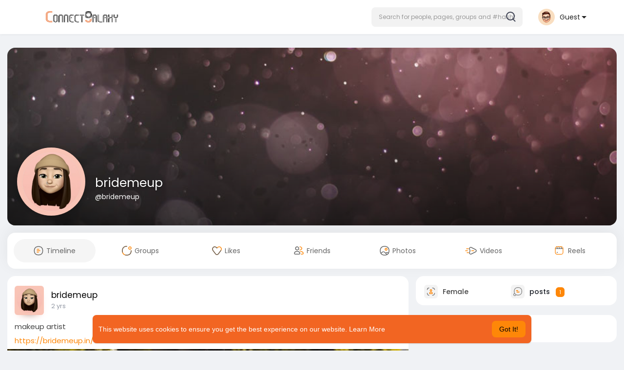

--- FILE ---
content_type: text/html; charset=utf-8
request_url: https://www.google.com/recaptcha/api2/aframe
body_size: -85
content:
<!DOCTYPE HTML><html><head><meta http-equiv="content-type" content="text/html; charset=UTF-8"></head><body><script nonce="fz82bdN_voYTV6Bn5FeLBQ">/** Anti-fraud and anti-abuse applications only. See google.com/recaptcha */ try{var clients={'sodar':'https://pagead2.googlesyndication.com/pagead/sodar?'};window.addEventListener("message",function(a){try{if(a.source===window.parent){var b=JSON.parse(a.data);var c=clients[b['id']];if(c){var d=document.createElement('img');d.src=c+b['params']+'&rc='+(localStorage.getItem("rc::a")?sessionStorage.getItem("rc::b"):"");window.document.body.appendChild(d);sessionStorage.setItem("rc::e",parseInt(sessionStorage.getItem("rc::e")||0)+1);localStorage.setItem("rc::h",'1769301798246');}}}catch(b){}});window.parent.postMessage("_grecaptcha_ready", "*");}catch(b){}</script></body></html>

--- FILE ---
content_type: text/plain; charset=UTF-8
request_url: https://connectgalaxy.com:4777/socket.io/?hash=a64055ec6fda567b150c&EIO=3&transport=polling&t=PlockTJ
body_size: 122
content:
118:0{"sid":"yWI3myJ3qq9GwO15APOb","upgrades":["websocket"],"pingInterval":25000,"pingTimeout":20000,"maxPayload":1000000}